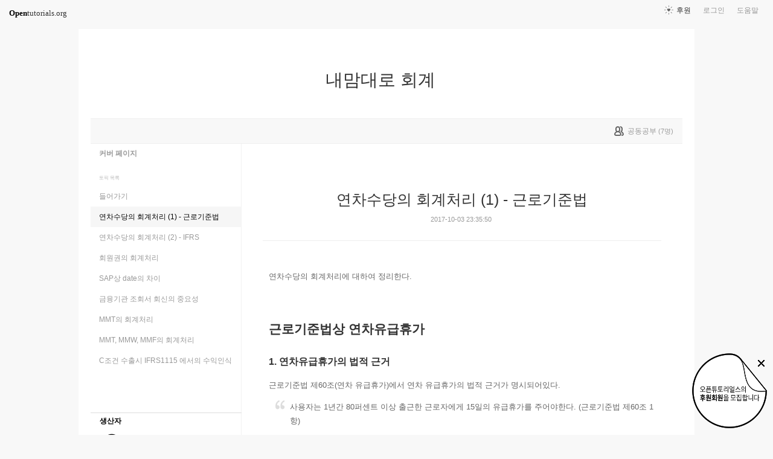

--- FILE ---
content_type: text/html; charset=UTF-8
request_url: https://www.opentutorials.org/module/2928/18038
body_size: 10992
content:
<!DOCTYPE html>
<html>
<head>
	<meta charset="utf-8">
	<meta name="Author" content="OpenTutorials">
	<meta http-equiv="x-ua-compatible" content="IE=EDGE">
	<meta name="viewport" content="width=1280">
	<title>연차수당의 회계처리 (1) - 근로기준법 - 내맘대로 회계</title>
    <link rel="apple-touch-icon" sizes="57x57" href="/static/img/common/favicon/apple-icon-57x57.png">
    <link rel="apple-touch-icon" sizes="60x60" href="/static/img/common/favicon/apple-icon-60x60.png">
    <link rel="apple-touch-icon" sizes="72x72" href="/static/img/common/favicon/apple-icon-72x72.png">
    <link rel="apple-touch-icon" sizes="76x76" href="/static/img/common/favicon/apple-icon-76x76.png">
    <link rel="apple-touch-icon" sizes="114x114" href="/static/img/common/favicon/apple-icon-114x114.png">
    <link rel="apple-touch-icon" sizes="120x120" href="/static/img/common/favicon/apple-icon-120x120.png">
    <link rel="apple-touch-icon" sizes="144x144" href="/static/img/common/favicon/apple-icon-144x144.png">
    <link rel="apple-touch-icon" sizes="152x152" href="/static/img/common/favicon/apple-icon-152x152.png">
    <link rel="apple-touch-icon" sizes="180x180" href="/static/img/common/favicon/apple-icon-180x180.png">
    <link rel="icon" type="image/png" sizes="192x192"  href="/static/img/common/favicon/android-icon-192x192.png">
    <link rel="icon" type="image/png" sizes="32x32" href="/static/img/common/favicon/favicon-32x32.png">
    <link rel="icon" type="image/png" sizes="96x96" href="/static/img/common/favicon/favicon-96x96.png">
    <link rel="icon" type="image/png" sizes="16x16" href="/static/img/common/favicon/favicon-16x16.png">
    <link rel="manifest" href="/manifest.json">
    <meta name="msapplication-TileColor" content="#ffffff">
    <meta name="msapplication-TileImage" content="/static/img/common/favicon/apple-icon-144x144.png">
    <meta name="theme-color" content="#ffffff">

	<link rel="icon" href="/static/img/common/favicon/favicon-32x32.png" type="image/x-icon">
	<meta property="og:title" content="연차수당의 회계처리 (1) - 근로기준법 - 내맘대로 회계">
	<meta property="og:type" content="university">
	<meta property="og:url" content="https://opentutorials.org/module/2928/18038">
	<meta property="og:image" content="">
	<meta property="og:site_name" content="내맘대로 회계">
	<meta property="fb:admins" content="1015740740">
	<!--[if lt IE 9]>
	<script>
		document.createElement('header');
		document.createElement('nav');
		document.createElement('section');
		document.createElement('article');
		document.createElement('aside');
		document.createElement('footer');
		document.createElement('hgroup');
	</script>
	<![endif]-->
	<script type="text/javascript">
		var outpath = '/admin/module_topic_edit/2928/18038';
		var path_context = 'module/2928';
		var user_id = false;
		var topic_id = 18038;
		var base_url = "https://opentutorials.org/";
		var file_url = "/static/";
		var user_file_url = "https://s3-ap-northeast-2.amazonaws.com/opentutorials-user-file";
		var hash = window.location.hash == undefined ? '' : window.location.hash.substr(1);
		var cmt_paging_unit = 50;
		var autosave_interval = 1;
		var CKEDITOR_BASEPATH = base_url + 'static/js/common/ckeditor/';
	</script>
<link href="/static/css/common/reset.css?4" rel="stylesheet" type="text/css" media="all" />
<link href="/static/css/common/tipTip.css?4" rel="stylesheet" type="text/css" media="all" />
<link href="/static/css/desktop/common.css?4" rel="stylesheet" type="text/css" media="all" />
<link href="/static/css/desktop/common-v2.css?4" rel="stylesheet" type="text/css" media="all" />
<link href="/static/css/desktop/menus.css?4" rel="stylesheet" type="text/css" media="all" />
<link href="/static/css/desktop/style.css?4" rel="stylesheet" type="text/css" media="all" />
<link href="/static/css/desktop/content.css?4" rel="stylesheet" type="text/css" media="all" />
<link href="/static/css/desktop/everystudy.css?4" rel="stylesheet" type="text/css" media="all" />
<script src="/static/js/common/jquery/jquery-1.8.3.custom.min.js?4"></script>
<script src="/static/js/common/jquery.ui/1.9.2/js/jquery-ui-1.9.2.custom.min.js?4"></script>
<script src="/static/js/common/jquery.browser.min.js?4"></script>
<script src="/static/js/common/jquery.mousewheel.js?4"></script>
<script src="/static/js/common/jquery.tipTip.min.js?4"></script>
<script src="/static/js/common/spin.min.js?4"></script>
<script src="/static/js/common/common.js?4"></script>
<script src="/static/js/common/jquery.mjs.nested-sortable.js?4"></script>
<script src="/static/js/desktop/topic-ordering.js?4"></script>
<script src="/static/js/common/raphael/raphael.js?4"></script>
<script src="/static/js/desktop/everystudy.js?4"></script>
<script src="/static/js/desktop/revision.js?4"></script>
<!-- Google Tag Manager -->
<script>
    (function(w,d,s,l,i){w[l]=w[l]||[];w[l].push({'gtm.start':
            new Date().getTime(),event:'gtm.js'});var f=d.getElementsByTagName(s)[0],
        j=d.createElement(s),dl=l!='dataLayer'?'&l='+l:'';j.async=true;j.src=
        'https://www.googletagmanager.com/gtm.js?id='+i+dl;f.parentNode.insertBefore(j,f);
    })(window,document,'script','dataLayer','GTM-NFXP6Q');
    function ga(){
        // deprecated
    }
</script>
<!-- End Google Tag Manager -->
</head>
<body id="topic_index" class="module view sidebar everystudy logged_out revision">

	<div id="whole_wrapper">
		<div class="head">
			<header>
				<hgroup>
					<p class="title"><a href="https://opentutorials.org/module/2928">내맘대로 회계</a></p>
					<p class="subtitle"><small></small></p>

					<div class="title">
						<a class="icon bg" href="https://opentutorials.org/module/2928" title="">내맘대로 회계<span class="ico ico_public"> </span></a>
					</div>
					<!-- small class="return">&dash; <a href="https://opentutorials.org/module">모듈 목록으로 돌아가기</a></small -->
				</hgroup>

				<ul id="left_nav">
					<li id="to_home"><a class="title" href="https://opentutorials.org/"><span>Open</span>tutorials.org</a></li> 
				</ul>			<nav id="right_nav">
				<ul>

					
					<li><a class="title" href="https://opentutorials.org/module/180">도움말</a></li>
					<li id="login">
						<a class="title" href="https://opentutorials.org/auth?mode=login&amp;returnURL=module/2928/18038">로그인</a>
						<form id="login-static" class="submenu layerbox" autocomplete="off">
							<div class="wrapper table">
								<div class="header">
									<strong>로그인</strong>
									<button class="btn_close">닫기</button>
								</div>
								<div class="body">
									<dl>
										<dt><label for="predialog_email">아이디</label></dt>
										<dd><input type="text" id="predialog_email" class="text" name="email"/></dd>
										<dt><label for="prodialog_password">비밀번호</label></dt>
										<dd><input type="password" id="predialog_password" class="text" name="password"/></dd>
									</dl>

									<p><input type="checkbox" id="rememberme" name="rememberme" value="on"/><label for="rememberme">로그인 유지</label></p>

									<div class="btns">
										<button type="submit" class="btn btn_submit">로그인</button>
									</div>
								</div>
								<div class="footer">
									<a href="https://opentutorials.org/auth?mode=forget&amp;returnURL=https%3A%2F%2Fopentutorials.org%2Fmodule%2F2928%2F18038" target="_blank">비밀번호 찾기</a> |
									<a href="https://opentutorials.org/auth?mode=register&amp;returnURL=https%3A%2F%2Fopentutorials.org%2Fmodule%2F2928%2F18038">회원가입</a>
								</div>
							</div>
						</form>
					</li>
					<li id="donations"><a href="https://opentutorials.org/module/1588/12591">후원</a></li>
					
					
				</ul>
			</nav>
			</header>

</div>		<div id="body">
			<div id="breadcrumb">
				<div class="wrapper">

					<span id="study_count">
						<a id="btn_everystudy" href="#everystudy" mode="module">
							<span class="label">공동공부</span> <small>(<span class="count">7</span>명)</small>
						</a>
					</span>

				</div>
			</div>

			<div id="cols">
				<div class="wrapper">

					<aside>
						<div id="topic_list_index" class="index">
								<div class="module_cover">
									<a href="https://opentutorials.org/module/2928">커버 페이지</a>
								</div>
							<h2>토픽 목록</h2>

							<nav class="sub_nav">
								<ol id="topic_list_tree" class="no_draggable">
									<li id="list_16783" class="depth_0">
										<div class="label"><a href="https://opentutorials.org/module/2928/16783" class="depth_0"><span class="title">들어가기</span></a></div>
																			</li>
									<li id="list_18038" class="selected depth_0">
										<div class="label"><a href="https://opentutorials.org/module/2928/18038" class="selected depth_0"><span class="title">연차수당의 회계처리 (1) - 근로기준법</span></a></div>
																			</li>
									<li id="list_16786" class="depth_0">
										<div class="label"><a href="https://opentutorials.org/module/2928/16786" class="depth_0"><span class="title">연차수당의 회계처리 (2) - IFRS</span></a></div>
																			</li>
									<li id="list_28020" class="depth_0">
										<div class="label"><a href="https://opentutorials.org/module/2928/28020" class="depth_0"><span class="title">회원권의 회계처리</span></a></div>
																			</li>
									<li id="list_28354" class="depth_0">
										<div class="label"><a href="https://opentutorials.org/module/2928/28354" class="depth_0"><span class="title">SAP상 date의 차이</span></a></div>
																			</li>
									<li id="list_28355" class="depth_0">
										<div class="label"><a href="https://opentutorials.org/module/2928/28355" class="depth_0"><span class="title">금융기관 조회서 회신의 중요성</span></a></div>
																			</li>
									<li id="list_31147" class="depth_0">
										<div class="label"><a href="https://opentutorials.org/module/2928/31147" class="depth_0"><span class="title">MMT의 회계처리</span></a></div>
																			</li>
									<li id="list_31148" class="depth_0">
										<div class="label"><a href="https://opentutorials.org/module/2928/31148" class="depth_0"><span class="title">MMT, MMW, MMF의 회계처리</span></a></div>
																			</li>
									<li id="list_32215" class="depth_0">
										<div class="label"><a href="https://opentutorials.org/module/2928/32215" class="depth_0"><span class="title">C조건 수출시 IFRS1115 에서의 수익인식 </span></a></div>
																			</li>
								</ol>
							</nav>
						</div>

						<div id="author_identity">
							<h3>생산자</h3>

							<ul>
								<li>
									<div class="profile_image">
										<img class="profile_icon" data-id="27328" src="https://s3-ap-northeast-2.amazonaws.com/opentutorials-user-file/avatar/40/27328.png" alt="">
									</div>
									<div class="name"><strong>Tae</strong></div>
									<div class="statistics">토픽 74 &nbsp;/&nbsp; 봤어요 6</div>

								</li>
							</ul>
						</div>
					</aside>
					<div class="entry-area">
						<article class="hentry">

						<hgroup>
							<h1 class="entry-title">연차수당의 회계처리 (1) - 근로기준법</h1>
							<div class="props">
								<time datetime="">2017-10-03 23:35:50</time>
							</div>
						</hgroup>

						<div id="content" class="entry-content">
							<p>연차수당의 회계처리에 대하여 정리한다.&nbsp;</p>

<p>&nbsp;</p>

<h2>근로기준법상 연차유급휴가</h2>

<h5>1. 연차유급휴가의 법적 근거</h5>

<p>근로기준법 제60조(연차 유급휴가)에서 연차 유급휴가의 법적 근거가 명시되어있다.&nbsp;</p>

<blockquote>
<p>사용자는 1년간 80퍼센트 이상 출근한 근로자에게 15일의 유급휴가를 주어야한다. (근로기준법 제60조 1항)</p>
</blockquote>

<p>전술 조항에 따르면 사용자는 1년간 80%이상 출근한 근로자에게 15일의 유급휴가를 주어야하며, 5인이상 사업장에서 당연히 발생하는 근로자의 권리이다. 만약 계속근로연수가 1년미만인자 또는 1년간 80%만 출근한자는 1개월 개근한 경우 1일의 유급휴가가 발생한다.&nbsp;</p>

<blockquote>
<p>사용자는 계속하여 근로한 기간이 1년미만인 근로자 또는 1년간 80퍼센트 미만 출근한 근로자에게 1개월 개근시 1일의 유급휴가를 주어야한다.(근로기준법 제60조 2항)</p>
</blockquote>

<p>&nbsp;</p>

<h5>2. 연차유급휴가의 계산식</h5>

<h6>(1) 출근율의 계산</h6>

<p>80% 출근율이란 다음과 같이 계산한다.</p>

<p style="text-align: center;">출근율 = 출근일수/소정근로일수</p>

<h6>(2) 출근일수와 소정근로일수</h6>

<p>출근일수는 실제로 출근한 날을 말하며, 근로기준법에 따라 실제 출근하지 않더라도 출근으로 간주되는 것이 있다. (근로기준법 제60조 6항의1~3)</p>

<ol>
	<li>근로자가 업무상의 부상 또는 질병으로 휴업한 기간</li>
	<li>임신중의 여성이 근로기준법 제74조(임산부의 보호)의 규정에 따른 휴가로 휴업한 기간&nbsp;</li>
	<li>「남녀고용평등과 일ㆍ가정 양립 지원에 관한 법률」 제19조제1항(육아휴직)에 따른 육아휴직으로 휴업한 기간</li>
</ol>

<p>&nbsp;</p>

<p>소정 근로일수란 처음부터 근로제공의무가 있는 날을 의미한다. 따라서 주휴일, 근로자의날, 취업규칙 등에 의한 약정휴일 등은 유급, 무급을 불문하고 소정근로일에서 제외된다. (임금근로시간정책팀-3228, 2007.10.25)</p>

<p>&nbsp;</p>

<p><font color="#333333"><span style="font-size: 14.52px;"><b>(3) 3년이상 계속근무에 대한 가산&nbsp;</b></span></font></p>

<p>근로기준법 제60조 4항에 따라 사용자는 3년이상 계속하여 근로한 근로자에게 매 2년 마다 1일의 추가 유급휴가(가산휴가)를 지급하며, 한도는 25일이다.</p>

<blockquote>
<p>사<span style="font-size: 13.2px;">용자는 3년이상계속하여 근로한 근로자에게는&nbsp;</span><span style="font-size: 13.2px;">제1항에 따른 휴가에 최초 1년을 초과하는 계속근로연수 매 2년에 대하여 1일을 가산한 유급휴가를 주어야 한다. 이경우 가산휴가를 포함한 총 휴가일수는 25일을 한도로 한다. (근로기준법 제60조 4항)&nbsp;</span></p>
</blockquote>

<p>따라서 부여되는 연차유급휴가일수는 근로연수에 따라 다음과 같다.&nbsp;</p>

<table border="0" cellpadding="0" cellspacing="0" style="width: 431pt;" width="560">
	<colgroup>
		<col style="mso-width-source:userset;mso-width-alt:2702;width:57pt" width="76" />
		<col span="22" style="mso-width-source:userset;mso-width-alt:796;
 width:17pt" width="22" />
	</colgroup>
	<tbody>
		<tr height="21" style="height:15.6pt">
			<td class="xl65" height="21" style="height:15.6pt;width:57pt" width="76">근속연수</td>
			<td class="xl66" style="border-left:none;width:17pt" width="22">1</td>
			<td class="xl66" style="border-left:none;width:17pt" width="22">2</td>
			<td class="xl66" style="border-left:none;width:17pt" width="22">3</td>
			<td class="xl66" style="border-left:none;width:17pt" width="22">4</td>
			<td class="xl66" style="border-left:none;width:17pt" width="22">5</td>
			<td class="xl66" style="border-left:none;width:17pt" width="22">6</td>
			<td class="xl66" style="border-left:none;width:17pt" width="22">7</td>
			<td class="xl66" style="border-left:none;width:17pt" width="22">8</td>
			<td class="xl66" style="border-left:none;width:17pt" width="22">9</td>
			<td class="xl66" style="border-left:none;width:17pt" width="22">10</td>
			<td class="xl66" style="border-left:none;width:17pt" width="22">11</td>
			<td class="xl66" style="border-left:none;width:17pt" width="22">12</td>
			<td class="xl66" style="border-left:none;width:17pt" width="22">13</td>
			<td class="xl66" style="border-left:none;width:17pt" width="22">14</td>
			<td class="xl66" style="border-left:none;width:17pt" width="22">15</td>
			<td class="xl66" style="border-left:none;width:17pt" width="22">16</td>
			<td class="xl66" style="border-left:none;width:17pt" width="22">17</td>
			<td class="xl66" style="border-left:none;width:17pt" width="22">18</td>
			<td class="xl66" style="border-left:none;width:17pt" width="22">19</td>
			<td class="xl66" style="border-left:none;width:17pt" width="22">20</td>
			<td class="xl66" style="border-left:none;width:17pt" width="22">21</td>
			<td class="xl66" style="border-left:none;width:17pt" width="22">22</td>
		</tr>
		<tr height="21" style="height:15.6pt">
			<td class="xl65" height="21" style="height:15.6pt;border-top:none">발생연차</td>
			<td class="xl66" style="border-top:none;border-left:none">15</td>
			<td class="xl66" style="border-top:none;border-left:none">15</td>
			<td class="xl66" style="border-top:none;border-left:none">16</td>
			<td class="xl66" style="border-top:none;border-left:none">16</td>
			<td class="xl66" style="border-top:none;border-left:none">17</td>
			<td class="xl66" style="border-top:none;border-left:none">17</td>
			<td class="xl66" style="border-top:none;border-left:none">18</td>
			<td class="xl66" style="border-top:none;border-left:none">18</td>
			<td class="xl66" style="border-top:none;border-left:none">19</td>
			<td class="xl66" style="border-top:none;border-left:none">19</td>
			<td class="xl66" style="border-top:none;border-left:none">20</td>
			<td class="xl66" style="border-top:none;border-left:none">20</td>
			<td class="xl66" style="border-top:none;border-left:none">21</td>
			<td class="xl66" style="border-top:none;border-left:none">21</td>
			<td class="xl66" style="border-top:none;border-left:none">22</td>
			<td class="xl66" style="border-top:none;border-left:none">22</td>
			<td class="xl66" style="border-top:none;border-left:none">23</td>
			<td class="xl66" style="border-top:none;border-left:none">23</td>
			<td class="xl66" style="border-top:none;border-left:none">24</td>
			<td class="xl66" style="border-top:none;border-left:none">24</td>
			<td class="xl66" style="border-top:none;border-left:none">25</td>
			<td class="xl66" style="border-top:none;border-left:none">25</td>
		</tr>
	</tbody>
</table>

<p>&nbsp;</p>

<p><b style="font-size: 14.52px; color: rgb(51, 51, 51);">(4) 1년미만 근로자&nbsp;</b></p>

<p>계속근로연수가 1년미만인 근로자는 1개월 개근한 경우 1일의 연차유급휴가가 발생한다. (제60조 2항) 기존에는 최초 1년간의 근로에 대하여 유급휴가를 주는 경우에는 월단위 휴가를 포함하여 15일로 하고, 15일에서 그 사용한 휴가일수를 빼는 규정이었다. 따라서 2년간 15개의 연차유급휴가가 발생하였다. 그러나 2017년 11월 9일 근로기준법 개정안에서는 1년 미만 근로자가 사용한 연차휴가일수를 차감하는 규정이 삭제되었다. 이에 따라 1년 미만자&nbsp;라도 2017년 5월 30일 입사자부터 개정규정이 적용되어, 1년차때는 1개월 개근시 1일씩 발생한 휴가와 별도로 1년차의 출근율 80%이상시 2년차에 15일의 휴가가 별도로 부여된다.&nbsp;</p>

<p>&nbsp;</p>

<p><b style="font-size: 14.52px; color: rgb(51, 51, 51);">(5) 연차유급휴가의 사용기간과 소멸, 연차수당</b></p>

<p>연차유급휴가는 1년간 행사하지 않으면 소멸된다. 단, 사용자의 귀책사유로 사용하지 못한경우에는 그러하지 아니하다. 따라서 연차유급휴가가 소멸되었더라도, 근로자가 휴가를 사용하지 않고 근로한 것에 대한 수당을 지급해야하는데, 이를 연차수당이라 한다.&nbsp;</p>

<p>연차수당의 지급금액은 통상임금 또는 평균임금 둘다 사용할수 있다. 그러나 실무적으로는 통상임금을 기준으로 하는 경우가 많으며 자세한 계산은 후술한다.&nbsp;</p>

<p>&nbsp;</p>

<p>&nbsp;</p>

<h2>연차유급휴가의 계산방법</h2>

<p>연차유급휴가를 계산하기위한 출근율 산정의&nbsp;기산원칙은 개인별 입사일부터 기산하는 것이다. 그러나 사업장에서 노무관리의 편의를 위해 단체협약 또는 취업규칙으로 회계연도(1월1일~12월31일)을 기준으로 일률적으로 정할수도 있다.&nbsp;&nbsp;</p>

<p>만약 회계연도를 기준으로 휴가를 계산하는 경우 연도 중 입사자에게 불리하지 않도록 휴가를 부여하려면, 입사한지 1년이 되지 못한 근로자에 대해서도 다음연도 1월1일에 근속기간에 비례하여 유급휴가를 부여하고 이후연도부터는 회계연도를 기준으로 연차유급휴가를 부여하면 된다. 이후 퇴직시 총 휴가일수가 근로자의 입사일을 기준으로한 원칙대로의 휴가일수에 미달하는 경우에는 그만큼 퇴직시 정산하게 된다.&nbsp;</p>

<p>따라서 실무적으로 연차유급휴가의 계산은 취업규칙상 다음의 3가지로 형태로 표현된다.</p>

<h6>(1) 개인별 입사일 기준으로 연차유급휴가를 관리하는 경우(원칙)</h6>

<blockquote>
<p>(1) 회사는 전년도에 1년간 8할이상 출근한 근로자에 대해서 15일간의 유급휴가를 준다.&nbsp;</p>

<p>(2) 계속근무년수가 1년미만인 직원 및 1년간 80%미만 출근한 근로자에 대해서는 1개월간 개근시 1일의 유급휴가를 부여한다.&nbsp;</p>

<p>(3) 회사는 3년이상 계속 근무한 직원에 대해서는 위 제1호의 규정에 의한 휴가일에 최초 1년을 초과하는 계속근무년수 매 2년에 대하여 1일을 가산한 유급휴가를 준다. 다만 가산휴가를 포함한 총 휴가일수는 25일이 넘지 않는다.</p>
</blockquote>

<p>&nbsp;</p>

<p><span style="color: rgb(51, 51, 51); font-size: 14.52px; font-weight: 700;">(2) 회계연도를 기준으로 연차유급휴가를 관리하는 경우 (회계연도)</span></p>

<blockquote>
<p>(1)~(3) 은 원칙과 동일.</p>

<p>(4) 연차유급휴가의 계산기간은 매년 1월 1일부터 12월 31일까지로 한다.&nbsp;</p>

<p>(5) 연도 중 입사한 직원에게는 입사한 해의 다음연도와 1월 1일에 제 1항의 연차유급휴가를 근속기간에 비례해 부여하고 그 다음연도부터는 회계연도에 따라 연차유급휴가를 산정하여 부여한다.&nbsp;</p>

<p>(6) 직원이 퇴사시 그동안 부여받은 총 연차유급휴가일수가 입사일을 기준으로 산정한 총 연차유급휴가일수에 미달하는 경우나 초과하는 경우, 그 미달하는 일수나 더 지급한 일수에 대해 연차휴가근로수당으로 정산한다.&nbsp;</p>
</blockquote>

<p>&nbsp;</p>

<h2>연차유급휴가의 부여방법</h2>

<p>각 방법에 따른 연차유급휴가의 부여는 다음과 같다.&nbsp;</p>

<ul>
	<li>34개월 근무한 근로자 (입사일 2017년 6월 1일, 퇴사일 2020년 3월 31일)</li>
</ul>

<table border="0" cellpadding="0" cellspacing="0" style="width: 262pt;" width="349">
	<colgroup>
		<col style="mso-width-source:userset;mso-width-alt:7338;width:155pt" width="206" />
		<col style="mso-width-source:userset;mso-width-alt:5091;width:107pt" width="143" />
	</colgroup>
	<tbody>
		<tr height="21" style="height:15.6pt">
			<td class="xl65" height="21" style="height: 15.6pt; width: 155pt; text-align: center;" width="206"><strong>원칙</strong></td>
			<td class="xl65" style="border-left: none; width: 107pt; text-align: center;" width="143"><strong>누적</strong></td>
		</tr>
		<tr height="21" style="height:15.6pt">
			<td class="xl65" height="21" style="height:15.6pt;border-top:none">2017년 6월 1일 입사</td>
			<td class="xl65" style="border-top:none;border-left:none">0개</td>
		</tr>
		<tr height="21" style="height:15.6pt">
			<td class="xl65" height="21" style="height:15.6pt;border-top:none">2017년 8월 1일 월차 1개 발생</td>
			<td class="xl65" style="border-top:none;border-left:none">1개</td>
		</tr>
		<tr height="21" style="height:15.6pt">
			<td class="xl65" height="21" style="height:15.6pt;border-top:none">2017년 9월 1일 월차 1개 발생</td>
			<td class="xl65" style="border-top:none;border-left:none">2개</td>
		</tr>
		<tr height="21" style="height:15.6pt">
			<td class="xl65" height="21" style="height:15.6pt;border-top:none">&hellip;</td>
			<td class="xl65" style="border-top:none;border-left:none">&hellip;</td>
		</tr>
		<tr height="42" style="height:31.2pt">
			<td class="xl66" height="42" style="height:31.2pt;border-top:none;
  width:155pt" width="206">2018년 6월 1일<br />
			월차 1개 발생 + 연차 15개</td>
			<td class="xl65" style="border-top:none;border-left:none">26개</td>
		</tr>
		<tr height="42" style="height:31.2pt">
			<td class="xl66" height="42" style="height:31.2pt;border-top:none;
  width:155pt" width="206">2019년 6월 1일<br />
			연차 15개</td>
			<td class="xl65" style="border-top:none;border-left:none">41개</td>
		</tr>
		<tr height="21" style="height:15.6pt">
			<td class="xl65" height="21" style="height:15.6pt;border-top:none">2020년 3월 31일 퇴사</td>
			<td class="xl65" style="border-top:none;border-left:none">41개</td>
		</tr>
	</tbody>
</table>

<p style="text-align: center;">&nbsp;</p>

<p>&nbsp;</p>

<ul>
	<li><span style="font-size: 13.2px;">34개월 근무한 근로자 (입사일 2017년 6월 1일, 퇴사일 2020년 3월 31일)</span></li>
</ul>

<table border="0" cellpadding="0" cellspacing="0" style="width: 262pt;" width="349">
	<colgroup>
		<col style="mso-width-source:userset;mso-width-alt:7338;width:155pt" width="206" />
		<col style="mso-width-source:userset;mso-width-alt:5091;width:107pt" width="143" />
	</colgroup>
	<tbody>
		<tr height="21" style="height:15.6pt">
			<td class="xl65" height="21" style="height: 15.6pt; width: 155pt; text-align: center;" width="206"><strong>회계연도 기준</strong></td>
			<td class="xl65" style="border-left: none; width: 107pt; text-align: center;" width="143"><strong>누적</strong></td>
		</tr>
		<tr height="21" style="height:15.6pt">
			<td class="xl65" height="21" style="height:15.6pt;border-top:none">2017년 6월 1일 입사</td>
			<td class="xl65" style="border-top:none;border-left:none">0개</td>
		</tr>
		<tr height="21" style="height:15.6pt">
			<td class="xl65" height="21" style="height:15.6pt;border-top:none">2017년 8월 1일 월차 1개 발생</td>
			<td class="xl65" style="border-top:none;border-left:none">1개</td>
		</tr>
		<tr height="21" style="height:15.6pt">
			<td class="xl65" height="21" style="height:15.6pt;border-top:none">2017년 9월 1일 월차 1개 발생</td>
			<td class="xl65" style="border-top:none;border-left:none">2개</td>
		</tr>
		<tr height="21" style="height:15.6pt">
			<td class="xl65" height="21" style="height: 15.6pt; border-top: none; text-align: center;"><strong>&hellip;</strong></td>
			<td class="xl65" style="border-top: none; border-left: none; text-align: center;"><strong>&hellip;</strong></td>
		</tr>
		<tr height="62" style="height:46.8pt">
			<td class="xl67" height="62" style="height:46.8pt;border-top:none;
  width:155pt" width="206">2018년 1월 1일<br />
			월차 1개 발생 + 연차 9개 발생<br />
			(입사일 기준 비례 지급)</td>
			<td class="xl65" style="border-top:none;border-left:none">15개</td>
		</tr>
		<tr height="21" style="height:15.6pt">
			<td class="xl67" height="21" style="height: 15.6pt; border-top: none; width: 155pt; text-align: center;" width="206"><strong>&hellip;</strong></td>
			<td class="xl65" style="border-top: none; border-left: none; text-align: center;"><strong>&hellip;</strong></td>
		</tr>
		<tr height="21" style="height:15.6pt">
			<td class="xl65" height="21" style="height:15.6pt;border-top:none">2018년 5월 1일 월차 1개 발생</td>
			<td class="xl65" style="border-top:none;border-left:none">19개</td>
		</tr>
		<tr height="21" style="height:15.6pt">
			<td class="xl66" height="21" style="height:15.6pt;border-top:none;
  width:155pt" width="206">2018년 6월 1일 월차 1개 발생</td>
			<td class="xl65" style="border-top:none;border-left:none">20개</td>
		</tr>
		<tr height="21" style="height:15.6pt">
			<td class="xl66" height="21" style="height:15.6pt;border-top:none;
  width:155pt" width="206">2019년 1월 1일 연차 15개 발생</td>
			<td class="xl65" style="border-top:none;border-left:none">35개</td>
		</tr>
		<tr height="21" style="height:15.6pt">
			<td class="xl65" height="21" style="height:15.6pt;border-top:none">2020년 1월 1일 연차 15개 발생</td>
			<td class="xl65" style="border-top:none;border-left:none">50개</td>
		</tr>
		<tr height="21" style="height:15.6pt">
			<td class="xl65" height="21" style="height:15.6pt;border-top:none">2020년 3월 31일 퇴사시 9개 삭감</td>
			<td class="xl65" style="border-top:none;border-left:none">41개</td>
		</tr>
	</tbody>
</table>

<p>입사일 기준으로 계산한 유급휴가와 일치하도록 정산이 필요하다.&nbsp;</p>

<p>&nbsp;</p>

<ul>
	<li><span style="font-size: 13.2px;">41개월&nbsp;근무한 근로자 (입사일 2017년 6월 1일, 퇴사일 2020년 10월 31일)</span></li>
</ul>

<table border="0" cellpadding="0" cellspacing="0" style="width: 262pt;" width="349">
	<colgroup>
		<col style="mso-width-source:userset;mso-width-alt:7338;width:155pt" width="206" />
		<col style="mso-width-source:userset;mso-width-alt:5091;width:107pt" width="143" />
	</colgroup>
	<tbody>
		<tr height="21" style="height:15.6pt">
			<td class="xl65" height="21" style="height: 15.6pt; width: 155pt; text-align: center;" width="206"><strong>원칙</strong></td>
			<td class="xl65" style="border-left: none; width: 107pt; text-align: center;" width="143"><strong>누적</strong></td>
		</tr>
		<tr height="21" style="height:15.6pt">
			<td class="xl65" height="21" style="height:15.6pt;border-top:none">2017년 6월 1일 입사</td>
			<td class="xl65" style="border-top:none;border-left:none">0개</td>
		</tr>
		<tr height="21" style="height:15.6pt">
			<td class="xl65" height="21" style="height:15.6pt;border-top:none">2017년 8월 1일 월차 1개 발생</td>
			<td class="xl65" style="border-top:none;border-left:none">1개</td>
		</tr>
		<tr height="21" style="height:15.6pt">
			<td class="xl65" height="21" style="height:15.6pt;border-top:none">2017년 9월 1일 월차 1개 발생</td>
			<td class="xl65" style="border-top:none;border-left:none">2개</td>
		</tr>
		<tr height="21" style="height:15.6pt">
			<td class="xl65" height="21" style="height: 15.6pt; border-top: none; text-align: center;"><strong>&hellip;</strong></td>
			<td class="xl65" style="border-top: none; border-left: none; text-align: center;"><strong>&hellip;</strong></td>
		</tr>
		<tr height="42" style="height:31.2pt">
			<td class="xl66" height="42" style="height:31.2pt;border-top:none;
  width:155pt" width="206">2018년 6월 1일<br />
			월차 1개 발생 + 연차 15개</td>
			<td class="xl65" style="border-top:none;border-left:none">26개</td>
		</tr>
		<tr height="42" style="height:31.2pt">
			<td class="xl66" height="42" style="height:31.2pt;border-top:none;
  width:155pt" width="206">2019년 6월 1일<br />
			연차 15개</td>
			<td class="xl65" style="border-top:none;border-left:none">41개</td>
		</tr>
		<tr height="42" style="height:31.2pt">
			<td class="xl66" height="42" style="height:31.2pt;border-top:none;
  width:155pt" width="206">2020년 6월 1일<br />
			연차 15개+가산휴가 1개</td>
			<td class="xl65" style="border-top:none;border-left:none">57개</td>
		</tr>
		<tr height="21" style="height:15.6pt">
			<td class="xl65" height="21" style="height:15.6pt;border-top:none">2020년 3월 31일 퇴사</td>
			<td class="xl65" style="border-top:none;border-left:none">57개</td>
		</tr>
	</tbody>
</table>

<p>&nbsp;</p>

<ul>
	<li><span style="font-size: 13.2px;">41개월&nbsp;근무한 근로자 (입사일 2017년 6월 1일, 퇴사일 2020년 10월 31일)</span></li>
</ul>

<table border="0" cellpadding="0" cellspacing="0" style="width: 262pt;" width="349">
	<colgroup>
		<col style="mso-width-source:userset;mso-width-alt:7338;width:155pt" width="206" />
		<col style="mso-width-source:userset;mso-width-alt:5091;width:107pt" width="143" />
	</colgroup>
	<tbody>
		<tr height="21" style="height:15.6pt">
			<td class="xl68" height="21" style="height: 15.6pt; width: 155pt; text-align: center;" width="206"><strong>회계연도기준</strong></td>
			<td class="xl68" style="border-left: none; width: 107pt; text-align: center;" width="143"><strong>누적</strong></td>
		</tr>
		<tr height="21" style="height:15.6pt">
			<td class="xl65" height="21" style="height:15.6pt;border-top:none">2017년 6월 1일 입사</td>
			<td class="xl65" style="border-top:none;border-left:none">0개</td>
		</tr>
		<tr height="21" style="height:15.6pt">
			<td class="xl65" height="21" style="height:15.6pt;border-top:none">2017년 8월 1일 월차 1개 발생</td>
			<td class="xl65" style="border-top:none;border-left:none">1개</td>
		</tr>
		<tr height="21" style="height:15.6pt">
			<td class="xl65" height="21" style="height:15.6pt;border-top:none">2017년 9월 1일 월차 1개 발생</td>
			<td class="xl65" style="border-top:none;border-left:none">2개</td>
		</tr>
		<tr height="21" style="height:15.6pt">
			<td class="xl68" height="21" style="height: 15.6pt; border-top: none; text-align: center;"><strong>&hellip;</strong></td>
			<td class="xl68" style="border-top: none; border-left: none; text-align: center;"><strong>&hellip;</strong></td>
		</tr>
		<tr height="62" style="height:46.8pt">
			<td class="xl67" height="62" style="height:46.8pt;border-top:none;
  width:155pt" width="206">2018년 1월 1일<br />
			월차 1개 발생 + 연차 9개 발생<br />
			(입사일 기준 비례 지급)</td>
			<td class="xl65" style="border-top:none;border-left:none">15개</td>
		</tr>
		<tr height="21" style="height:15.6pt">
			<td class="xl68" height="21" style="height: 15.6pt; border-top: none; text-align: center;"><strong>&hellip;</strong></td>
			<td class="xl68" style="border-top: none; border-left: none; text-align: center;"><strong>&hellip;</strong></td>
		</tr>
		<tr height="21" style="height:15.6pt">
			<td class="xl65" height="21" style="height:15.6pt;border-top:none">2018년 5월 1일 월차 1개 발생</td>
			<td class="xl65" style="border-top:none;border-left:none">19개</td>
		</tr>
		<tr height="21" style="height:15.6pt">
			<td class="xl66" height="21" style="height:15.6pt;border-top:none;
  width:155pt" width="206">2018년 6월 1일 월차 1개 발생</td>
			<td class="xl65" style="border-top:none;border-left:none">20개</td>
		</tr>
		<tr height="21" style="height:15.6pt">
			<td class="xl66" height="21" style="height:15.6pt;border-top:none;
  width:155pt" width="206">2019년 1월 1일 연차 15개 발생</td>
			<td class="xl65" style="border-top:none;border-left:none">35개</td>
		</tr>
		<tr height="21" style="height:15.6pt">
			<td class="xl65" height="21" style="height:15.6pt;border-top:none">2020년 1월 1일 연차 15개 발생</td>
			<td class="xl65" style="border-top:none;border-left:none">50개</td>
		</tr>
		<tr height="21" style="height:15.6pt">
			<td class="xl65" height="21" style="height:15.6pt;border-top:none">2020년 10월 31일 퇴사시 7개 지급</td>
			<td class="xl65" style="border-top:none;border-left:none">57개</td>
		</tr>
	</tbody>
</table>

<p><span style="font-size: 13.2px;">입사일 기준으로 계산한 유급휴가와 일치하도록 정산이 필요하</span><span style="font-size: 13.2px;">다.&nbsp;</span></p>

<p>&nbsp;</p>

<div>&nbsp;</div>

<div>&nbsp;</div>

						</div>

						</article>
					<div id="social_group">
						<ul>
							<li id="facebook_like"><div class="fb-like" data-send="true" data-layout="button_count" data-width="450" data-height="20" data-show-faces="false"></div></li>
							<li id="readit">
								<a class="marking" href="#" data-mark-id="0"><span class="action">봤어요</span> (<span class="count">0</span>명)</a>
							</li>
							<li id="topic_navigator">
								<ul>
									<li class="prev"><a href="https://opentutorials.org/module/2928/16783">이전</a></li><li class="next"><a href="https://opentutorials.org/module/2928/16786">다음</a></li>
								</ul>
							</li>
						</ul>
					</div>

					<div id="fb-root"></div>
					<script>
						(function(d, s, id) {
							var js, fjs = d.getElementsByTagName(s)[0];
							if (d.getElementById(id)) return;
							js = d.createElement(s); js.id = id;
							js.src = "//connect.facebook.net/ko_KR/all.js#xfbml=1";
							js.async = true;
							fjs.parentNode.insertBefore(js, fjs);
						}(document, 'script', 'facebook-jssdk'));

						function doMarking() {
							var marker = $('#social_group a.marking');
                            var count = Number(marker.find('span.count').text());
							var markType = marker.hasClass('marked') ? 'unmark' : 'marking';
							ga('send', 'event', 'Participation', 'mark_'+markType, path_context+(topic_id ? '/'+topic_id : '')+', '+document.title , {useBeacon:true});
							$.ajax({
								url: "https://opentutorials.org/module/2928/18038/marking_ajax",
								data: {'type':'saw', 'marktype':markType, 'mark_id':marker.data('mark-id')},
								type: 'post',
								dataType: 'json',
								success: function (response) {
									if (response.result) {
										if (response.data.status == 'unmarked'){
											marker.removeClass('marked');
											marker.find('span.action').html("봤어요");
											marker.find('span.count').text(count-1 < 0 ? 0: count-1);
										} else {
											marker.addClass('marked');
											marker.find('span.action').html("봤어요 취소");
											marker.find('span.count').text(count+1);
										}

										marker.data('mark-id', response.data.id);
									} else {
										if (response.errorCode == 1) {
											var dialog = LoginDialogManager.get();
											dialog.show(true);
										} else {
											xalert(NULL, response.msg, {modal:true});
										}
									}

                                    $('#readit a.marking').click(handleMarking);
								}
							})
						}

						function handleMarking(event) {
                            $('#readit a.marking').unbind();
							event.preventDefault();
							var dialog = LoginDialogManager.get();
							dialog.show(function(response) {
								if (response.result)
									    doMarking();
                                    }
								else
									xalert(NULL, result.msg, {modal:true});
							});

						}

						$('#readit a.marking').click(handleMarking);
					</script>
<div id="comment" data-role="collapsible">
	<h3>댓글</h3>


    <form id="comment_new_form" class="comment_form">
        <input type="hidden" name="course_id" value="0">
        <input type="hidden" name="module_id" value="2928">
        <input type="hidden" name="topic_id" value="18038">

        <div class="form_wrapper">
            <dl class="comment_form_content">
                <dt>댓글 본문</dt>
                <dd>
                    <textarea id="cmt_content_without_login" name="cmt_content" readonly data-login-url="https://opentutorials.org/auth?mode=login&returnURL=https%3A%2F%2Fopentutorials.org%2Fmodule%2F2928%2F18038">댓글을 작성하려면 로그인하셔야 합니다.</textarea>
                </dd>
            </dl>
        </div>
    </form>

<!--	<label id="show_question_only"><input type="checkbox" />질문만 보기</label>-->

	<ol id="comment_list">
	</ol>

	<div id="cmt_more" class="hidden">
		<a href="#"><span>더 보기</span></a>
	</div>
</div>					</div>
					<div style="clear: both"></div>
				
<div class="revision-control layerbox">
	<div class="pin pin_big_right"></div>
	<div class="wrapper table">
		<hgroup class="head">
			버전 관리
			<button class="btn_close"><span>닫기</span></button>
		</hgroup>
		
		<div class="layout scrollbox">
			<table class="select">
				<tbody>
					<tr data-value="0" class="current">
						<td class="updated"><time>2020-03-31 13:38:48</time></td>
						<td class="user">Tae</td>
					</tr>
				</tbody>
			</table>
		</div>

		<div class="selected">
			<table>
				<tbody>
					<tr class="current">
						<th class="name">현재 버전</th>
						<td class="datetime"><time>2020-03-31 13:38:48</time></td>
					</tr>
					<tr class="selected">
						<th class="name">선택 버전</th>
						<td class="datetime"><time id="selected-revision"></time></td>
					</tr>
				</tbody>
			</table>
		</div>
		
		<div class="btns">
			<button class="btn_small restore" disabled>선택한 버전으로 복원</button>
			<input type="checkbox" name="compare" id="compare" checked="checked" disabled/><label for="compare">버전 비교</label>
		</div>
	</div>
</div>
				
					<div id="footer">
						<a href="https://opentutorials.org/home/viewmode_mobile?returnURL=https%3A%2F%2Fopentutorials.org%2Fmodule%2F2928%2F18038">모바일 버전</a>
					</div>

					<div class="clear"></div>
				</div>
			</div>
		</div>
	</div>

	<div id="author_balloon">
		<div class="box">
			<img class="avatar" src="https://opentutorials.org/static/img/common/blank.gif" alt="" style="background-image: none">
		</div>

		<div class="header">
			<strong>graphittie</strong>
			<a href="#">자세히 보기</a>
		</div>

		<div class="body">
			<ul id="statistics">
				<li class="topic"><span class="text"><i></i>토픽</span> <span class="count">0</span></li>
				<li class="module"><span class="text"><i></i>모듈</span> <span class="count">0</span></li>
				<li class="course"><span class="text"><i></i>코스</span> <span class="count">0</span></li>
				<li class="readit"><span class="text"><i></i>봤어요</span> <span class="count">0</span></li>
				<li class="comment"><span class="text"><i></i>댓글</span> <span class="count">0</span></li>
				<li class="hof"><span class="text"><i></i>명예의 전당</span> <span class="count">0</span></li>
			</ul>
		</div>
	</div>

	<div id="holder">

	</div>

<script src="/static/js/desktop/comment.js?4"></script>
<script src="/static/js/desktop/script.js?4"></script>
	<script>
		if (DOMLoader.callbacks.length) {
			for (var i=0, max=DOMLoader.callbacks.length; i<max; i++)
				DOMLoader.callbacks[i]();
		}

	</script>

	<!-- Google Tag Manager (noscript) -->
<noscript><iframe src="https://www.googletagmanager.com/ns.html?id=GTM-NFXP6Q"
                  height="0" width="0" style="display:none;visibility:hidden"></iframe></noscript>
<!-- End Google Tag Manager (noscript) -->
<style type="text/css">
    .bn_area { position: fixed; bottom:135px; right: 10px; display:none;}
        .bn {position: relative;}
        .bn_fund { position: absolute; top:0; right:0;}
        .bn_close {position: absolute; top: 7px; right: 0; z-index: 100;}
</style>
<script>
	/*!
 * JavaScript Cookie v2.1.2
 * https://github.com/js-cookie/js-cookie
 *
 * Copyright 2006, 2015 Klaus Hartl & Fagner Brack
 * Released under the MIT license
 */
;(function (factory) {
	if (typeof define === 'function' && define.amd) {
		define(factory);
	} else if (typeof exports === 'object') {
		module.exports = factory();
	} else {
		var OldCookies = window.Cookies;
		var api = window.Cookies = factory();
		api.noConflict = function () {
			window.Cookies = OldCookies;
			return api;
		};
	}
}(function () {
	function extend () {
		var i = 0;
		var result = {};
		for (; i < arguments.length; i++) {
			var attributes = arguments[ i ];
			for (var key in attributes) {
				result[key] = attributes[key];
			}
		}
		return result;
	}

	function init (converter) {
		function api (key, value, attributes) {
			var result;
			if (typeof document === 'undefined') {
				return;
			}

			// Write

			if (arguments.length > 1) {
				attributes = extend({
					path: '/'
				}, api.defaults, attributes);

				if (typeof attributes.expires === 'number') {
					var expires = new Date();
					expires.setMilliseconds(expires.getMilliseconds() + attributes.expires * 864e+5);
					attributes.expires = expires;
				}

				try {
					result = JSON.stringify(value);
					if (/^[\{\[]/.test(result)) {
						value = result;
					}
				} catch (e) {}

				if (!converter.write) {
					value = encodeURIComponent(String(value))
						.replace(/%(23|24|26|2B|3A|3C|3E|3D|2F|3F|40|5B|5D|5E|60|7B|7D|7C)/g, decodeURIComponent);
				} else {
					value = converter.write(value, key);
				}

				key = encodeURIComponent(String(key));
				key = key.replace(/%(23|24|26|2B|5E|60|7C)/g, decodeURIComponent);
				key = key.replace(/[\(\)]/g, escape);

				return (document.cookie = [
					key, '=', value,
					attributes.expires && '; expires=' + attributes.expires.toUTCString(), // use expires attribute, max-age is not supported by IE
					attributes.path    && '; path=' + attributes.path,
					attributes.domain  && '; domain=' + attributes.domain,
					attributes.secure ? '; secure' : ''
				].join(''));
			}

			// Read

			if (!key) {
				result = {};
			}

			// To prevent the for loop in the first place assign an empty array
			// in case there are no cookies at all. Also prevents odd result when
			// calling "get()"
			var cookies = document.cookie ? document.cookie.split('; ') : [];
			var rdecode = /(%[0-9A-Z]{2})+/g;
			var i = 0;

			for (; i < cookies.length; i++) {
				var parts = cookies[i].split('=');
				var cookie = parts.slice(1).join('=');

				if (cookie.charAt(0) === '"') {
					cookie = cookie.slice(1, -1);
				}

				try {
					var name = parts[0].replace(rdecode, decodeURIComponent);
					cookie = converter.read ?
						converter.read(cookie, name) : converter(cookie, name) ||
						cookie.replace(rdecode, decodeURIComponent);

					if (this.json) {
						try {
							cookie = JSON.parse(cookie);
						} catch (e) {}
					}

					if (key === name) {
						result = cookie;
						break;
					}

					if (!key) {
						result[name] = cookie;
					}
				} catch (e) {}
			}

			return result;
		}

		api.set = api;
		api.get = function (key) {
			return api(key);
		};
		api.getJSON = function () {
			return api.apply({
				json: true
			}, [].slice.call(arguments));
		};
		api.defaults = {};

		api.remove = function (key, attributes) {
			api(key, '', extend(attributes, {
				expires: -1
			}));
		};

		api.withConverter = init;

		return api;
	}

	return init(function () {});
}));
</script>
<div class="bn_area" id="donation_badge">
    <div class="bn">
        <a href="https://opentutorials.org/module/1588/12591" class="bn_fund"><img src="/static/img/common/badge/bn_fund.png" /></a>
        <a href="#close" class="bn_close" onclick="$('#donation_badge').hide();Cookies.set('donation_badge_disable', 'yes', {expires: 10000}); return false;"><img src="/static/img/common/badge/bn_close.png" title="X 버튼을 누르면 더 이상 표시하지 않습니다. 후원 기간 동안 일시적으로 노출하고 있습니다. 가독성을 떨어트린 점 죄송합니다." /></a>
    </div>
</div>
<script>
if(!Cookies.get('donation_badge_disable')){
	$('#donation_badge').show();
}
</script>    <script>
        $(document).ready(function() {
            $('.hentry .movie').append('<input style="position:absolute;margin-left:5px;width:1.5rem;opacity: 0.1;filter: alpha(opacity=10);" class="split" type="image" src="/static/img/desktop/noun_1102024.png" value="split" title="새창으로 열기" onmouseover="this.style.opacity=\'1\'" onmouseleave="this.style.opacity=\'0.1\'">');
            return $(document).on('click', '.split', function() {
                var height, htmlCode, iframeCode, iframeObj, ifrmaeObjCloned, width;
                iframeObj = $(this).parent('.movie').find('iframe');
                width = iframeObj.attr('width');
                height = iframeObj.attr('height');
                iframeCode = $(this).parent('.movie').find('iframe')[0].outerHTML;
                ifrmaeObjCloned = $(iframeCode);
                ifrmaeObjCloned.attr('width', '100%');
                ifrmaeObjCloned.attr('height', '100%');
                if (window.o2moivepop) {
                    window.o2moivepop.close();
                }
                window.o2moivepop = window.open('', 'o2moivepop', "width=" + width + ",height=" + height + "");
                htmlCode = '<!doctype html><html><body style="margin:0;width:100vw;height:100vh">' + ifrmaeObjCloned[0].outerHTML + '</body></html>';
                return o2moivepop.document.write(htmlCode);
            });
        });
    </script>
</body>
</html>
